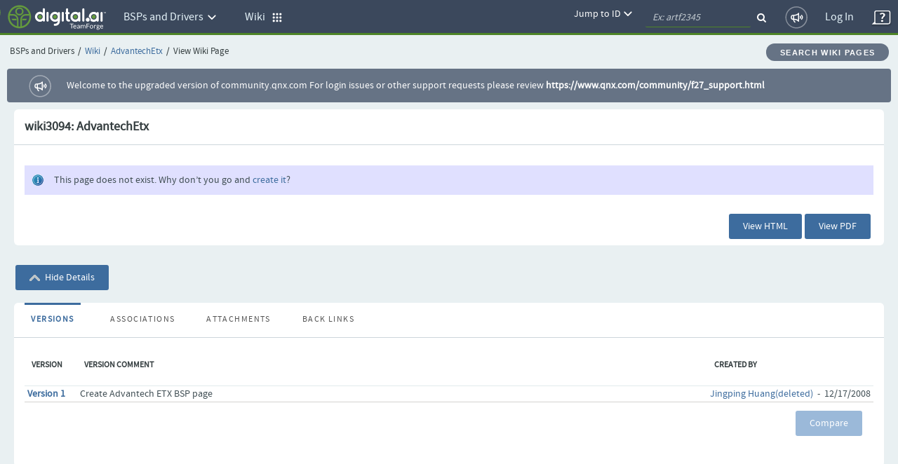

--- FILE ---
content_type: text/html;charset=UTF-8
request_url: https://community.qnx.com/sf/wiki/do/viewPage/projects.bsp/wiki/AdvantechEtx;jsessionid=k3akOlDlrorTBnpLV4s4m9An.tf?showDetails=true
body_size: 5666
content:
































  
  
  
  

  















<!DOCTYPE html PUBLIC "-//W3C//DTD XHTML 1.0 Transitional//EN" "http://www.w3.org/TR/xhtml1/DTD/xhtml1-transitional.dtd">
<html xmlns="http://www.w3.org/1999/xhtml" lang="en" xml:lang="en">
<head>
  <title>TeamForge : View Wiki Page: AdvantechEtx</title>

  <base href="/"/>

  <meta http-equiv="Content-Type" content="text/html; charset=UTF-8" />

  <link href="/css/saturn_specific.css?_=20220406104743" type="text/css" rel="stylesheet"/><link href="/css/header_footer_common.css?_=20220406104743" type="text/css" rel="stylesheet"/><link href="/css/font-awesome.min.css?_=20220406104743" type="text/css" rel="stylesheet"/><link href="/sf-images/icons/favicon.ico" rel="shortcut icon"/><link type="text/css" href="/ctf/css/all-thirdparty.css?_=20220406104743" rel="stylesheet"/><link type="text/css" href="/ctf/css/all-common.css?_=20220406104743" rel="stylesheet"/><link type="text/css" href="/ctf/css/all-sf.css?_=20220406104743" rel="stylesheet"/><link type="text/css" href="/ctf/api/main/css-customization?_=20220406104743" rel="stylesheet"/>
  <script type="text/javascript">
  var showFilterTxt = 'Show filters';
  var hideFilterTxt = 'Hide filters';
  var plusTxt = 'Plus';
  var minusTxt = 'Minus';
  var openFolderTxt = 'Open Folder';
  var closeFolderTxt = 'Closed Folder';
  var tConnectorTxt = 'T-Connector';
  var lastNodeTxt = 'L-Connector';
  var lineConnectorTxt = 'Line-Connector';
  var filterMaxCheckBoxAllowed = '10';
  var messageMaxCheckBoxSelected =
	  'Multi-selection is limited to 10 options only. ';
  
  var requestLocale = 'request.getLocale()';
  var baseHelp ='/help/teamforge220/page';
  </script>



  <meta content="width=device-width, initial-scale=1.0" name="viewport"/><script>
    var showPathDiv = '';
    var sessionTimeoutHeader = 'Your session has timed out due to inactivity';
    var sessionTimeoutNote = 'Please login to continue';
    var sessionTimeoutUsername = 'User Name';
    var sessionTimeoutPassword = 'Password';
    var sessionTimeoutLoginButton = 'Log In';
    var sessionTimeoutLoginSucess = '';
    var sessionTimeoutLoginFail = 'Invalid Login';
    var autoCompleteAction = 'on';
    var isHttpTest = false;
    var isSamlIDPEnabled = 'false';
    var isSamlLdapIDPEnabled = 'false';

  </script><script src="/sf/js/jquery/jquery.js?_=20220406104743" type="text/javascript"> </script><script src="/sf/js/jquery/plugins/browser.js?_=20220406104743" type="text/javascript"> </script><script type="text/javascript">var $j = jQuery.noConflict();</script><script src="/sf/js/sf_functions.js?_=20220406104743" type="text/javascript"> </script><script src="/sf/js/user_picker.js?_=20220406104743" type="text/javascript"> </script><script src="/sf/js/session_timeout_handler.js?_=20220406104743" type="text/javascript"> </script><script src="/sf/js/jump_to.js?_=20220406104743" type="text/javascript"> </script><script src="/sf/js/pwdPolicy.js?_=20220406104743" type="text/javascript"> </script><script src="/sf/js/bootstrap/bootstrap-tooltip.js?_=20220406104743" type="text/javascript"> </script><script src="/sf/js/bootstrap/bootstrap-dropdown-override.js?_=20220406104743" type="text/javascript"> </script><script src="/sf/js/bootstrap/bootstrap-alert.js?_=20220406104743" type="text/javascript"> </script><script src="/sf/js/bootstrap/bootstrap-modal.js?_=20220406104743" type="text/javascript"> </script><script src="/sf/js/bootstrap/bootstrap-collapse.js?_=20220406104743" type="text/javascript"> </script>
  


<script type="text/javascript" src="/sf/include/calendar/calendar.js"></script>
<script type="text/javascript" src="/sf/include/calendar/lang/calendar-en.js"></script>
<link type="text/css" rel="stylesheet" href="/sf/include/calendar/calendar-system.css"/>
<script type="text/javascript" src="/sf/js/sfcalendar.js"></script>
<script type="text/javascript" src="/sf/include/datepicker/datepicker.js"></script>
<link type="text/css" rel="stylesheet" href="/sf/include/datepicker/datepicker.css"/>

<script language="JavaScript" type="text/javascript">
  // <![CDATA[
  setJsCalendarFormat('mm/dd/y');
  // ]]>
</script>

  

<script language="JavaScript">
    // tablayout /////////////////////////////////////////////////////////////////
    //
    function selectTab(tabNum){
        // Variables for customisation:
        var colourOfInactiveTab = "#D2D2D2";
        var colourOfActiveTab = "#DFDFDF";
        var colourOfInactiveLink = "#333333";
        var colourOfActiveLink = "#333333";
        var colourOfActiveBottomBorder = "#DFDFDF";
        var colourOfInactiveBottomBorder = "1px solid #ff0000";
        // end variables
        if (document.getElementById){
            i = 0;
            while (document.getElementById('tabContent' + i) != null) {
                document.getElementById('tabContent' + i).style.display='none';
                //document.getElementById('tab' + i).style.background=colourOfInactiveTab;
                //document.getElementById('tab' + i).style.color=colourOfInactiveLink;
                i++;
            }
            document.getElementById('tabContent' + tabNum).style.display='block';
            //document.getElementById('tab' + tabNum).style.background=colourOfActiveTab;

            //document.getElementById('tab' + tabNum).style.color=colourOfActiveLink;
        }
    }

</script>
  

  <script language="JavaScript">
  // xloadmenu functions ////////////////////////////////////////////////////
  //
  function menuToggleOpen(o,framesetCall) {
    var i,l,t;
    i = o.getElementsByTagName('img')[0];
    l = o.parentNode.getElementsByTagName('div')[1];

    if (l.style.display == 'block') {
        l.style.display = 'none';
	i.src = i.src.replace('_open.','_closed.');
    } else {
	i.src = i.src.replace('_closed.','_open.');
	l.style.display = 'block';
    }
  } // menuToggleOpen

  function menuToggleClose(o,openstate,framesetCall) {
    var i,l,t;
    i = o.getElementsByTagName('img')[0];
    l = o.parentNode.getElementsByTagName('div')[1];

    if (l.style.display !='none') {
	l.style.display ='none';
	i.src = i.src.replace('_open.','_closed.');
    } else{
	l.style.display = 'block';
	i.src = i.src.replace('_closed.','_open.');
    }
  } // menuToggleClose
  </script>
  
     












<link rel="stylesheet" media="screen, projection, print" type="text/css"
     href="/sf/templates/ctf/jspwiki.css"/>

<link rel="stylesheet" type="text/css" media="print" 
     href="/sf/templates/ctf/jspwiki_print.css" />
<!-- INCLUDERESOURCES (stylesheet) -->

<!-- INCLUDERESOURCES (inlinecss) -->



<noscript>
<style type="text/css">
#hiddenmorepopup { display:block; }
</style>
</noscript>


<script type="text/javascript" src="/sf/js/jspwiki/mootools.js"></script>
<script type="text/javascript" src="/sf/js/jspwiki/prettify.js"></script>
<script type="text/javascript" src="/sf/js/jspwiki/jspwiki-common.js"></script>
<script type="text/javascript" src="/sf/js/jspwiki/jspwiki-commonstyles.js"></script>
<!-- INCLUDERESOURCES (script) -->





<meta name="wikiContext" content='view' />
<meta name="wikiBaseUrl" content='' />
<meta name="wikiEditUrl" content='/sf/wiki/do/createPage/projects.bsp/wiki?pageName=AdvantechEtxjsessionidk3akOlDlrorTBnpLV4s4m9An.tf&referrerPageName=AdvantechEtx' />
<meta name="wikiJsonUrl" content='' />
<meta name="wikiPageName" content='AdvantechEtxjsessionidk3akOlDlrorTBnpLV4s4m9An.tf' />
<meta name="wikiUserName" content='nobody(nobody)' />
<meta name="wikiApplicationName" content='CollabNetTeamForge' />

<script type="text/javascript">//<![CDATA[
/* Localized javascript strings: LocalizedStrings[] */
var LocalizedStrings = {
"javascript.sbox.clone.suffix":"-New",
"javascript.slimbox.remoteRequest":"Remote Request {0} of {1}",
"javascript.filter.all":"( All )",
"javascript.group.validName":"Please provide a valid name for the new Group",
"javascript.slimbox.next":"Next&raquo;",
"javascript.slimbox.previous":"&laquo;Previous",
"javascript.favs.show":"Click to show Favorites",
"javascript.slimbox.close":"Close &#215;",
"javascript.prefs.areyousure":"Without clicking the Save User Preferences button, your changes will be lost. Are you sure you want to exit this page?",
"javascript.edit.findandreplace.nomatch":"No match found!",
"javascript.tip.default.title":"More...",
"javascript.collapse":"Click to collapse",
"javascript.slimbox.error":"<h2>Error</h2>There was a problem with your request.<br />Please try again",
"javascript.sort.ascending":"Ascending order. Click to reverse sort order",
"javascript.sectionediting.label":"Section Overview",
"javascript.edit.areyousure":"Without clicking the Save button, your changes will be lost. Are you sure you want to exit this page?",
"javascript.edit.toolbar.makeSelection":"Please make first a selection.",
"javascript.category.title":"Click to show category [{0}] ...",
"javascript.slimbox.info":"Image {0} of {1}",
"javascript.slimbox.directLink":"Direct Link to the target",
"javascript.quick.edit.title":"Edit section {0}...",
"javascript.favs.hide":"Click to hide Favorites",
"javascript.sort.click":"Click to sort",
"javascript.edit.startOfPage":"( Start of page )",
"javascript.quick.edit":"[Edit]",
"javascript.edit.resize":"Drag to resize the text area",
"javascript.edit.allsections":"( All )",
"javascript.sort.descending":"Descending order. Click to reverse sort order",
"javascript.expand":"Click to expand",
"javascript.slimbox.close.title":"Close [Esc]"
};


/* INCLUDERESOURCES (jsfunction) */

//]]></script>

<meta http-equiv="Content-Type" content="text/html; charset=UTF-8" />

 <link rel="start"  href="/sf/wiki/do/viewPage/projects.bsp/wiki/HomePage"
    title="Front page" />
<link rel="alternate stylesheet" type="text/css" href="/sf/templates/ctf/jspwiki_print.css"
    title="Print friendly" />
<link rel="alternate stylesheet" type="text/css" href="/sf/templates/ctf/jspwiki.css"
    title="Standard" />



  <!-- Permission check routines cause the Page to be translated. So removing in-lined permission checks -->
    
    <link rel="alternate" type="application/x-wiki" 
          href="/sf/wiki/do/createPage/projects.bsp/wiki?pageName=AdvantechEtxjsessionidk3akOlDlrorTBnpLV4s4m9An.tf&referrerPageName=AdvantechEtx"
          title="Edit current page [ e ]" />
    










  
  <!--TODO Temporary hack to run http tests. Must remove once http tests are migrated-->
 
 
  
   <script src="/ctf/js/polyfills.js?_=20220406104743" type="text/javascript">&#xa0;</script>
   <script src="/ctf/js/vendors.js?_=20220406104743" type="text/javascript">&#xa0;</script>
   <script src="/ctf/js/all-in-one-thirdparty.js?_=20220406104743" type="text/javascript">&#xa0;</script>
   <script src="/ctf/js/all-in-one.js?_=20220406104743" type="text/javascript">&#xa0;</script>
   <script src="/ctf/js/all-in-one-saturn.js?_=20220406104743" type="text/javascript">&#xa0;</script>
   <script src="/ctf/api/main/js-customization?_=20220406104743" type="text/javascript">&#xa0;</script>
  

</head>

  <body class="ctf_7_x_styles"  data-ng-app="saturn" saturn="">
  <!--TODO Temporary hack to run http tests. Must remove once http tests are migrated-->

  
  
  <div ng-bindable="" class="ctf-header-content">
    <div class="core-top-nav"></div>
    <div class="core-license-banner"></div>
  </div>
  


<!-- SourceForge expiration banner begin -->











  
  
    
    
    
    
    
  


  
    
    
    
    
      
    
  
  


  
  
    
  



  
  
    
    



<!-- SourceForge expiration banner end -->

<!-- CollabNet TeamForge content-area begin -->
<div class="contentArea ctf-page-content-area">

<!-- Breadcrumbs begin -->



<div class="crumbs-container"><table border="0" width="100%"><tr><td><div class="breadcrumb">
    <span class="project-title-crumb">BSPs and Drivers</span><span class="divider">/</span><a href="/sf/go/projects.bsp/wiki">Wiki</a><span class="divider">/</span><a href="/sf/wiki/do/viewPage/projects.bsp/wiki/AdvantechEtx">AdvantechEtx</a><span class="divider">/</span>View Wiki Page
  </div></td><td width="6%"><div class="btn btn-secondary btn-rounded"><a href="/sf/wiki/do/searchWikiPages/projects.bsp/wiki/AdvantechEtx" id="searchWikiPagesLink">Search Wiki Pages</a></div></td></tr></table></div>
<!-- Breadcrumbs end -->
<!-- Custom HTML Top Messages begin -->

<!-- Custom HTML Top Messages end -->


<div ng-bindable="">
  <!-- SourceForge messages begin -->
  <div class="core-broadcast-message">&#xa0;</div>
  <!-- SourceForge messages end -->

  <div class="sessionmessages ctf-content" id="messagesDiv">
  
  
  
  </div>

  <div class="widgets-notifications ctf-content"></div>
</div>

<!-- SourceForge content begin -->
<div id="main" class="ctf-main-content">
    
    <table class="ItemDetailContainer">
      <tr class="ContainerHeader">
        <td>
          wiki3094: AdvantechEtx
          







  
  

        </td>
      </tr>
      <tr>
        <td class="ItemDetailContainerCell">
        <div id="page">
          







  










<div id="pagecontent">

</div>






  
  <div class="information" >
  This page does not exist.  Why don&#8217;t you go and <a href="/sf/wiki/do/createPage/projects.bsp/wiki?pageName=AdvantechEtxjsessionidk3akOlDlrorTBnpLV4s4m9An.tf&referrerPageName=AdvantechEtx" accesskey="" title="">create it</a>?
  </div>


        </div>
      
        
          
            
          









        </td>
      </tr>
      
      <tr class="ContainerFooter">
        <td>
        <form name="deletePageForm" action="/sf/wiki/do/deletePage/projects.bsp/wiki/AdvantechEtx" id="deletePageForm" method="post">
	      <input name="_xsrftoken" type="hidden" value="0518EB5AC4DAF377289C1FC23625288F"/>
          <div class="AlignRight">
            <div class="Button"><div class="Middle"><a href="/sf/wiki/do/viewHtml/projects.bsp/wiki/AdvantechEtx" target="_blank" id="view_wiki_page.html">View HTML</a></div></div>

            <div class="Button"><div class="Middle"><a href="/sf/wiki/do/viewPdf/projects.bsp/wiki/AdvantechEtx" target="_blank" id="view_wiki_page.viewpdf">View PDF</a></div></div>

            
            
           
            
              &nbsp;
            
          </div>
          </form>
        </td>
      </tr>
    </table>

    <br/>

    

    
      
        <div class="Button" id="_SfButton_hidePageDetails"><div class="Middle">
          <a href="/sf/wiki/do/viewPage/projects.bsp/wiki/AdvantechEtx?showDetails=false" id="view_wiki_page.hidePageDetails"><img src="/sf-images/icons/arrow_expanded.png" style="vertical-align: middle;" alt="Expanded Section">
          Hide Details</a>
        </div></div>

      
      <br/><br/>

      

      <div class="ctf-tab-wrap"> <table class="TabTable" cellpadding="0" cellspacing="0" border="0">
 <tr><td width="0" background="/sf-images/tabs/tab_active_middle.gif" class="SelectedTabBody"><a href="&#47;sf&#47;wiki&#47;do&#47;viewPage&#47;projects&#46;bsp&#47;wiki&#47;AdvantechEtx&#59;jsessionid&#61;k3akOlDlrorTBnpLV4s4m9An&#46;tf&#63;selectedTab&#61;versions" id="versions">Versions</a></td>
<td width="0" background="/sf-images/tabs/tab_inactive_middle.gif" class="TabBody"  ><a href="&#47;sf&#47;wiki&#47;do&#47;viewPage&#47;projects&#46;bsp&#47;wiki&#47;AdvantechEtx&#59;jsessionid&#61;k3akOlDlrorTBnpLV4s4m9An&#46;tf&#63;selectedTab&#61;associations" id="associations">Associations</a></td>
<td width="0" background="/sf-images/tabs/tab_inactive_middle.gif" class="TabBody"  ><a href="&#47;sf&#47;wiki&#47;do&#47;viewPage&#47;projects&#46;bsp&#47;wiki&#47;AdvantechEtx&#59;jsessionid&#61;k3akOlDlrorTBnpLV4s4m9An&#46;tf&#63;selectedTab&#61;attachments" id="attachments">Attachments</a></td>
<td width="0" background="/sf-images/tabs/tab_inactive_middle.gif" class="TabBody" ><a href="&#47;sf&#47;wiki&#47;do&#47;viewPage&#47;projects&#46;bsp&#47;wiki&#47;AdvantechEtx&#59;jsessionid&#61;k3akOlDlrorTBnpLV4s4m9An&#46;tf&#63;selectedTab&#61;backlinks" id="backlinks">Back Links</a></td>
<td width="100%" background="/sf-images/tabs/horiz_notab_background.gif">&nbsp;</td></tr><tr class="TabHeader"><td colspan="11" nowrap="true" ></td></tr></table>
          






<form action="/sf/wiki/do/compare/projects.bsp/wiki/AdvantechEtx" name="listTasksSelect" method="POST">
<input type="hidden" name="sfsubmit" />
<input type="hidden" name="_submitterURL" value="http://localhost:8080/sf/wiki/do/viewPage/projects.bsp/wiki/AdvantechEtx;jsessionid=k3akOlDlrorTBnpLV4s4m9An.tf?showDetails=true" /><input type="text" name="dummyField" style="display:none;" aria-label="dummyField"/>
<input type="hidden" name="_xsrftoken" value="0518EB5AC4DAF377289C1FC23625288F">
<ul id="pagehistory" style="margin:0;display:block; padding: 0px; border: 0px none; " class="left">
<table id="wikiPageVersionsTable" class="ItemListTable" width="100%">

<tr class="ItemListHeader">
	

    <td scope="col">
	    <span>Version</span>
    </td>

    
    <td scope="col">
	    <span>Version Comment</span>
    </td>
    <td scope="col">
		<span>Created By</span>
    </td>
</tr>




    <tr class="
	OddRow
	">

	    
	<td width="75">

		

	    
		

	    

	    

	    <a href="/sf/wiki/do/viewPage/projects.bsp/wiki/AdvantechEtx?"><strong>
		    Version 1
		</strong></a>


	</td>
	
	    
	    
	    
	</td>


	<td>
	    Create Advantech ETX BSP  page
	</td>
	<td width="200" style="white-space: nowrap;">
	    <a href="/sf/global/do/viewUser/jhuang@qnx.com">Jingping Huang(deleted)</a>
	    &nbsp;-&nbsp;
	    12/17/2008
	</td>
    </tr>


      <tr class="ContainerFooter">
        <td colspan="4">
          <div class="AlignRight">
      
      
		<div class="Button" id="_SfButton_wikiPageVersions.compare"><div class="Middle"><a id="listTasksSelect_submit" href="javascript:submitForm(document.listTasksSelect, 'submit');" id="wikiPageVersions.compare">Compare</a></div></div>
<script language="JavaScript">
  setButtonState('_SfButton_wikiPageVersions.compare','disabled');
</script>
      
          </div>
        </td>
      </tr>

</table>
</ul>
</form>

<script type="text/javascript">

function hideUnhide(inputElement) {
    if (inputElement.name == "wikiPageNewVersion") {
        for (var i = 1; i < newversions.length; i++) {
            if (i <= inputElement.value) {
                newversions[i].style.visibility = 'hidden';
                if(newversions[i].nextSibling.tagName == 'LABEL') {
				   newversions[i].nextSibling.style.visibility = 'hidden';
			   }
            } else {
                newversions[i].style.visibility = 'visible';
                if(newversions[i].nextSibling.tagName == 'LABEL') {
                   newversions[i].nextSibling.style.visibility = 'visible';
                }
            }
        }
    } else if (inputElement.name == "version") {
        for (var i = 1; i < oldversions.length; i++) {
            if (i < inputElement.value) {
               oldversions[i].style.visibility = 'visible';
               if(oldversions[i].nextSibling.tagName == 'LABEL') {
                  oldversions[i].nextSibling.style.visibility = 'visible';
               }
            } else {
                oldversions[i].style.visibility = 'hidden';
                if(oldversions[i].nextSibling.tagName == 'LABEL') {
                  oldversions[i].nextSibling.style.visibility = 'hidden';
                }
            }
        }

    }
}

function prepareArrays() {
    var tags = document.getElementsByTagName('span');
    for (var i = tags.length; i > 0; i--) {
        var inputs = tags[i - 1].getElementsByTagName('input');
        if (inputs != null && inputs.length == 2) {
            if (inputs[0].name == "wikiPageNewVersion") {
                oldversions[inputs[0].value] = inputs[0];
            }
            if (inputs[1].name == "version") {
                newversions[inputs[1].value] = inputs[1];
            }
        }
    }
}

function verifyNotChequed() {
for (var i = 1; i < newversions.length; i++) {
    if (newversions[i].checked){
        return false;
    }
}
return true;    
}

</script>

<script type="text/javascript">

oldversions = new Array();
newversions = new Array();
prepareArrays();
if(newversions!= null && newversions.length>0 && oldversions!= null && oldversions.length>0){
    newversions[newversions.length -1].checked=true;
    hideUnhide(newversions[newversions.length -1]);
    oldversions[oldversions.length -2].checked=true;
    hideUnhide(oldversions[oldversions.length -2]);
}
</script>

        </div>
    

    <br/>
    

    <div class="AlignRight">
      
      








    </div>
  
</div>

<!-- SourceForge content end -->
<!-- Custom HTML Bottom Messages begin -->

<!-- Custom HTML Bottom Messages begin -->

<div id="footer" class="footer ctf-content">
  </div>
</div>
<!-- SourceForge content-area end -->


<div id="PageLoaded" style="display: none;"></div>


<input type="hidden" id="objectKeyValue"/>
</body>

<div id="sessionTimeoutContainer">&#xa0;</div>
</html>




